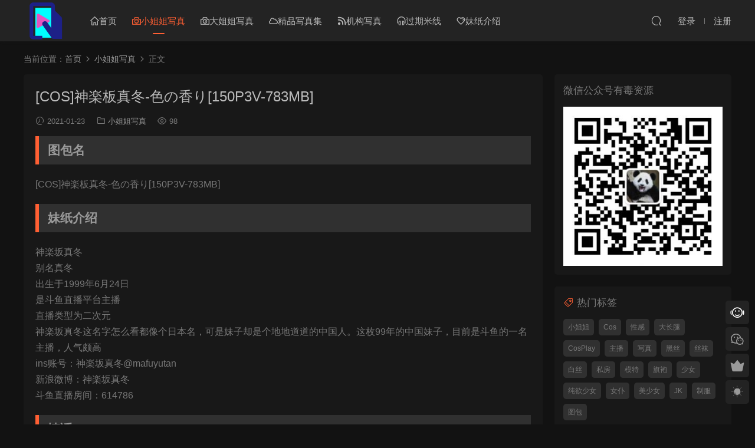

--- FILE ---
content_type: text/html; charset=UTF-8
request_url: https://584520.xyz/9199.html
body_size: 7444
content:
<!DOCTYPE HTML>
<html lang="zh-Hans">
<head>
  <meta charset="UTF-8">
  <meta http-equiv="X-UA-Compatible" content="IE=edge,chrome=1">
  <meta name="viewport" content="width=device-width,minimum-scale=1.0,maximum-scale=1.0,user-scalable=no"/>
  <meta name="apple-mobile-web-app-title" content="有毒图包">
  <meta http-equiv="Cache-Control" content="no-siteapp">
    <title>[COS]神楽板真冬-色の香り[150P3V-783MB] - 有毒图包</title>
  <meta name="keywords" content="Cos,Coser,CosPlay写真,斗鱼,真冬,神楽板真冬,美少女cosplay,色の香り,小姐姐写真">
  <meta name="description" content="图包名 [COS]神楽板真冬-色の香り[150P3V-783MB] 妹纸介绍 神楽坂真冬 别名真冬 出生于1999年6月24日 是斗鱼直播平台主播 直播类型为二次元 神楽坂真冬这名字怎么看都像个日本名，可是妹子却是个地地道道的中国人。这枚99年的中国妹子...">
    <link rel="shortcut icon" href="https://584520.xyz/wp-content/uploads/2023/11/1700814907-favicon-1.png">
  <meta name='robots' content='max-image-preview:large' />
	<style>img:is([sizes="auto" i], [sizes^="auto," i]) { contain-intrinsic-size: 3000px 1500px }</style>
	<style id='classic-theme-styles-inline-css' type='text/css'>
/*! This file is auto-generated */
.wp-block-button__link{color:#fff;background-color:#32373c;border-radius:9999px;box-shadow:none;text-decoration:none;padding:calc(.667em + 2px) calc(1.333em + 2px);font-size:1.125em}.wp-block-file__button{background:#32373c;color:#fff;text-decoration:none}
</style>
<link rel='stylesheet' id='modown-font-css' href='https://584520.xyz/wp-content/themes/modown/static/css/fonts.css?ver=9.4' type='text/css' media='screen' />
<link rel='stylesheet' id='modown-base-css' href='https://584520.xyz/wp-content/themes/modown/static/css/base.css?ver=9.4' type='text/css' media='screen' />
<script type="text/javascript" src="https://584520.xyz/wp-includes/js/jquery/jquery.min.js?ver=3.7.1" id="jquery-core-js"></script>
<script type="text/javascript" src="https://584520.xyz/wp-includes/js/jquery/jquery-migrate.min.js?ver=3.4.1" id="jquery-migrate-js"></script>
<style id="erphpdown-custom"></style>
    <script>var $ = jQuery;</script>
  <style>
  :root{--theme-color: #ff5f33;--theme-color2: #ff5f33;--theme-radius: 5px;}    .grid > .recommend-tag, .list > .recommend-tag{background: #ffffff !important;}
    .grid > .recommend-tag:before, .list > .recommend-tag:before{border-color: transparent transparent #ffffff transparent !important;}
      .erphpdown-box, .erphpdown, .article-content .erphpdown-content-vip{background: transparent !important;border: 2px dashed var(--theme-color);}
    .erphpdown-box .erphpdown-title{display: inline-block;}
  .logo a img{width:70px;height:auto;max-height:100%}@media (max-width: 1024px){.logo a img{width:60px;height:auto;max-height:100%}}.footer-widget{width:calc(21% - 20px);}@media (max-width: 768px){.footer-widget{width:calc(50% - 20px);margin-bottom:25px}
  .footer-widget:first-child{width:calc(100% - 20px);padding-right: 0}
  .footer-widget:last-child{width:calc(100% - 20px);padding-left: 0;margin-bottom: 0}}::-webkit-scrollbar-thumb {background-color: rgb(99 98 98 / 70%);}@media (max-width: 768px){.nav-right .nav-vip{display: none;}body{margin-bottom:50px}.sitetips-default{bottom:100px;}
        .rollbar{display: none;}.footer-widgets{display: none;}}@media (max-width:480px){}.weixinguanzhu,.secret-password {
	background:none repeat scroll 0 0 #0db795;
	border-left:5px solid #ffe700;
	color:#443a3a;
	padding:10px 0 10px 10px;
	border-radius:5px;
	margin-bottom:15px;
	overflow:hidden;
	clear:both;
}
.weixinguanzhu .post-secret {
	font-size:18px;
	line-height:20px;
	color:#f7eb00;
	margin:5px;
}
.weixinguanzhu form {
	margin:15px 0;
}
.weixinguanzhu form span {
	font-size:18px;
	font-weight:700;
}
.weixinguanzhu .erweima {
	margin-left:20px;
	margin-right:16px;
}
.weixinguanzhu input[type=password] {
	color:#9ba1a8;
	padding:6px;
	background-color:#F7F7F7;
	border:1px solid #E8E6E5;
	font-size:12px;
	width:50%;
	-moz-transition:border .25s linear,color .25s linear,background-color .25s linear;
	-webkit-transition:border .25s linear,color .25s linear,background-color .25s linear;
	-o-transition:border .25s linear,color .25s linear,background-color .25s linear;
	transition:border .25s linear,color .25s linear,background-color .25s linear;
}
.weixinguanzhu input[type=submit] {
	background:#F43405;
	border:none;
	width:200px;
	height:40px;
	color:#fff;
	outline:0;
	font-size:16px;
	border-radius: 2em;
    box-shadow: 2px 2px 5px #0DF2C4;
}
.weixinguanzhu .details span {
	color:#f7eb00;
}</style></head>
<body class="wp-singular post-template-default single single-post postid-9199 single-format-standard wp-theme-modown gd-list night">
<header class="header">
  <div class="container clearfix">

    
        <div class="logo">
      <a href="https://584520.xyz" title="有毒图包"><img src="https://584520.xyz/wp-content/uploads/2024/11/21055541711.png" data-light="https://584520.xyz/wp-content/uploads/2024/11/21055541711.png" data-dark="https://584520.xyz/wp-content/uploads/2024/11/21055541711.png" alt="有毒图包" /></a>
    </div>

    <ul class="nav-main">
      <li id="menu-item-28" class="menu-item menu-item-type-custom menu-item-object-custom menu-item-home menu-item-28"><a href="https://584520.xyz"><i class="dripicons dripicons-home"></i>首页</a></li>
<li id="menu-item-11" class="menu-item menu-item-type-taxonomy menu-item-object-category current-post-ancestor current-menu-parent current-post-parent menu-item-11"><a href="https://584520.xyz/category/xjj"><i class="dripicons dripicons-camera"></i>小姐姐写真</a></li>
<li id="menu-item-10" class="menu-item menu-item-type-taxonomy menu-item-object-category menu-item-10"><a href="https://584520.xyz/category/morden"><i class="dripicons dripicons-camera"></i>大姐姐写真</a></li>
<li id="menu-item-9" class="menu-item menu-item-type-taxonomy menu-item-object-category menu-item-9"><a href="https://584520.xyz/category/tubao"><i class="dripicons dripicons-cloud"></i>精品写真集</a></li>
<li id="menu-item-27" class="menu-item menu-item-type-taxonomy menu-item-object-category menu-item-27"><a href="https://584520.xyz/category/jgxz"><i class="dripicons dripicons-feed"></i>机构写真</a></li>
<li id="menu-item-122" class="menu-item menu-item-type-taxonomy menu-item-object-category menu-item-122"><a href="https://584520.xyz/category/gqmx"><i class="dripicons dripicons-headset"></i>过期米线</a></li>
<li id="menu-item-3971" class="menu-item menu-item-type-taxonomy menu-item-object-category menu-item-3971"><a href="https://584520.xyz/category/%e5%a6%b9%e7%ba%b8%e4%bb%8b%e7%bb%8d"><i class="dripicons dripicons-heart"></i>妹纸介绍</a></li>
    </ul>

    
    <ul class="nav-right">
                                          <li class="nav-search">
        <a href="javascript:;" class="search-loader" title="搜索"><i class="icon icon-search"></i></a>
      </li>
                    <li class="nav-login no"><a href="https://584520.xyz/login-2?redirect_to=https://584520.xyz/9199.html" class="signin-loader" rel="nofollow"><i class="icon icon-user"></i><span>登录</span></a><b class="nav-line"></b><a href="https://584520.xyz/login-2?action=register&redirect_to=https://584520.xyz/9199.html" class="signup-loader" rel="nofollow"><span>注册</span></a></li>
                    <li class="nav-button"><a href="javascript:;" class="nav-loader"><i class="icon icon-menu"></i></a></li>
          </ul>

  </div>
</header>


<div class="search-wrap">
  <div class="container search-wrap-container">
    <form action="https://584520.xyz/" class="search-form" method="get">
            <input autocomplete="off" class="search-input" name="s" placeholder="输入关键字回车" type="text">
      <button class="search-btn" type="submit"><i class="icon icon-search"></i>搜索</button>
      <i class="icon icon-close"></i>
      <input type="hidden" name="cat" class="search-cat-val">
          </form>
  </div>
</div><div class="main">
		<div class="container clearfix">
				<div class="breadcrumbs">当前位置：<span><a href="https://584520.xyz/" itemprop="url"><span itemprop="title">首页</span></a></span> <span class="sep"><i class="dripicons dripicons-chevron-right"></i></span> <span><a href="https://584520.xyz/category/xjj" itemprop="url"><span itemprop="title">小姐姐写真</span></a></span> <span class="sep"><i class="dripicons dripicons-chevron-right"></i></span> <span class="current">正文</span></div>						<div class="content-wrap">
	    	<div class="content">
	    			    			    			    			    		<article id="single-content" class="single-content">
		    		<div class="article-header">	<h1 class="article-title">[COS]神楽板真冬-色の香り[150P3V-783MB]</h1>
	<div class="article-meta">
				<span class="item"><i class="icon icon-time"></i> 2021-01-23</span>		<span class="item item-cats"><i class="icon icon-cat"></i> <a href="https://584520.xyz/category/xjj">小姐姐写真</a></span>		<span class="item"><i class="icon icon-eye"></i> 98</span>							</div>
</div>		    		<div class="article-content clearfix">
		    					    					    					    					    						    						    						    						    			<h2>图包名</h2>
<p>[COS]神楽板真冬-色の香り[150P3V-783MB]</p>
<h2>妹纸介绍</h2>
<p>神楽坂真冬<br />
别名真冬<br />
出生于1999年6月24日<br />
是斗鱼直播平台主播<br />
直播类型为二次元<br />
神楽坂真冬这名字怎么看都像个日本名，可是妹子却是个地地道道的中国人。这枚99年的中国妹子，目前是斗鱼的一名主播，人气颇高<br />
ins账号：神楽坂真冬@mafuyutan<br />
新浪微博：神楽坂真冬<br />
斗鱼直播房间：614786</p>
<h2>情话</h2>
<p>情话说： 这世界太嘈杂  周边都是假话  你能不能找个理由带我回家 ——土味情话  </p>
<h2>图片</h2>
<p><img decoding="async" class="aligncenter" src="/wp-content/uploads/pic/pa4djdsrj1m.jpg" alt="[COS]神楽板真冬-色の香り[150P3V-783MB]" title="[COS]神楽板真冬-色の香り[150P3V-783MB]" /><br />
[COS]神楽板真冬-色の香り[150P3V-783MB]<br />
,<img decoding="async" class="aligncenter" src="/wp-content/uploads/pic/2htzlwxqezs.jpg" alt="[COS]神楽板真冬-色の香り[150P3V-783MB]" title="[COS]神楽板真冬-色の香り[150P3V-783MB]" /><br />
[COS]神楽板真冬-色の香り[150P3V-783MB]<br />
,,</p>
<h2>图包目录</h2>
<p>[COS]神楽板真冬-色の香り[150P3V-783MB]</p>
<h2>下载相关</h2>
<p>百度云盘下载链接：
  <form action="https://584520.xyz/9199.html" method="post">
   <div class="weixinguanzhu">
   <img decoding="async" class="erweima" align="right" src="https://584520.xyz/wp-content/uploads/2023/11/1700814354-du-movie.jpg" width="150" height="150" alt="有毒资源"><div class="post-secret"><i class="fa fa-exclamation-circle"></i>此内容不用注册登录，关注公众号获取验证码查看就行</div><div class="details">请关注“有毒资源”官方微信公众号<br>用手机扫描右侧二维码快速关注<br>回复关键字“<span>517381</span>”，获取验证码</div>
    <p>
     <input id="wpbox" type="password" size="20" name="weixin_key">
     <input type="submit" value="提交验证码查看" name="Submit">
    </p>
    </div>
  </form><br />
登录会员免验证码下载<br />
百度云盘下载链接：<br />
<div class="erphpdown erphpdown-see erphpdown-content-vip" style="display:block">此隐藏内容仅限VIP查看<a href="https://584520.xyz/wp-admin/admin.php?page=erphpdown/admin/erphp-update-vip.php" target="_blank" class="erphpdown-vip">升级VIP</a></div><br />
可见下载</p>
<h2>声明</h2>
<p>图文来源网络！如有任何侵犯或侵权请及时联系必将第一时间进行处理！</p>
			    						    						    						    					    		
			    					    				    					    			<div class="article-copyright"><i class="icon icon-warning1"></i> 原文链接：<a href="https://584520.xyz/9199.html">https://584520.xyz/9199.html</a>，转载请注明出处。		    			</div>		            </div>
		    			<div class="article-act">
					<a href="javascript:;" class="article-zan" data-id="9199"><i class="icon icon-zan"></i> <span>0</span></a>
		</div>
		            <div class="article-tags"><a href="https://584520.xyz/tag/cos" rel="tag">Cos</a><a href="https://584520.xyz/tag/coser" rel="tag">Coser</a><a href="https://584520.xyz/tag/cosplay%e5%86%99%e7%9c%9f" rel="tag">CosPlay写真</a><a href="https://584520.xyz/tag/%e6%96%97%e9%b1%bc" rel="tag">斗鱼</a><a href="https://584520.xyz/tag/%e7%9c%9f%e5%86%ac" rel="tag">真冬</a><a href="https://584520.xyz/tag/%e7%a5%9e%e6%a5%bd%e6%9d%bf%e7%9c%9f%e5%86%ac" rel="tag">神楽板真冬</a><a href="https://584520.xyz/tag/%e7%be%8e%e5%b0%91%e5%a5%b3cosplay" rel="tag">美少女cosplay</a><a href="https://584520.xyz/tag/%e8%89%b2%e3%81%ae%e9%a6%99%e3%82%8a" rel="tag">色の香り</a></div>						            </article>
	            	            	            <nav class="article-nav">
	                <span class="article-nav-prev">上一篇<br><a href="https://584520.xyz/9200.html" rel="prev">[COS]小野妹子w-写真合集[46T-6.77G]</a></span>
	                <span class="article-nav-next">下一篇<br><a href="https://584520.xyz/9210.html" rel="next">[写真]朱可儿-NO2227[96P-215M]</a></span>
	            </nav>
	            	            	            <div class="single-related"><h3 class="related-title"><i class="icon icon-related"></i> 猜你喜欢</h3><div class="lists cols-two relateds clearfix"><div class="post grid"  data-id="12348">
    <div class="img">
        <a href="https://584520.xyz/12348.html" title="[COS]136桜井宁宁-透明泳衣[66P1V-567MB]" target="" rel="bookmark">
        <img src="https://584520.xyz/wp-content/themes/modown/static/img/thumbnail.png" data-src="https://584520.xyz/wp-content/uploads/2025/12/30080559783.jpg" class="thumb" alt="[COS]136桜井宁宁-透明泳衣[66P1V-567MB]">
                </a>
            </div>
    <div class="con">
        <div class="cat"><a href="https://584520.xyz/category/xjj">小姐姐写真</a></div>
        
        <h3 itemprop="name headline"><a itemprop="url" rel="bookmark" href="https://584520.xyz/12348.html" title="[COS]136桜井宁宁-透明泳衣[66P1V-567MB]" target="">[COS]136桜井宁宁-透明泳衣[66P1V-567MB]</a></h3>

                <div class="excerpt">[COS]136桜井宁宁-透明泳衣[66P1V-567MB]</div>
        <div class="grid-meta">
            <span class="time"><i class="icon icon-time"></i> 3周前</span><span class="views"><i class="icon icon-eye"></i> 33</span><span class="price"><span class="fee free-tag">免费</span></span>        </div>

            </div>

    <span class="vip-tag free-tag"><i>免费</i></span>    </div><div class="post grid"  data-id="12344">
    <div class="img">
        <a href="https://584520.xyz/12344.html" title="[COS]135桜井宁宁-无名[53P4V-572MB]" target="" rel="bookmark">
        <img src="https://584520.xyz/wp-content/themes/modown/static/img/thumbnail.png" data-src="https://584520.xyz/wp-content/uploads/2025/12/30075934650.jpg" class="thumb" alt="[COS]135桜井宁宁-无名[53P4V-572MB]">
                </a>
            </div>
    <div class="con">
        <div class="cat"><a href="https://584520.xyz/category/xjj">小姐姐写真</a></div>
        
        <h3 itemprop="name headline"><a itemprop="url" rel="bookmark" href="https://584520.xyz/12344.html" title="[COS]135桜井宁宁-无名[53P4V-572MB]" target="">[COS]135桜井宁宁-无名[53P4V-572MB]</a></h3>

                <div class="excerpt">图包名
[COS]135桜井宁宁-无名[53P4V-572MB]
妹纸介绍
[template id="5092"]
...</div>
        <div class="grid-meta">
            <span class="time"><i class="icon icon-time"></i> 3周前</span><span class="views"><i class="icon icon-eye"></i> 34</span><span class="price"><span class="fee free-tag">免费</span></span>        </div>

            </div>

    <span class="vip-tag free-tag"><i>免费</i></span>    </div><div class="post grid"  data-id="12340">
    <div class="img">
        <a href="https://584520.xyz/12340.html" title="[COS]134桜井宁宁-JK制服[49P2V-466M]" target="" rel="bookmark">
        <img src="https://584520.xyz/wp-content/themes/modown/static/img/thumbnail.png" data-src="https://584520.xyz/wp-content/uploads/2025/12/30075326508.jpg" class="thumb" alt="[COS]134桜井宁宁-JK制服[49P2V-466M]">
                </a>
            </div>
    <div class="con">
        <div class="cat"><a href="https://584520.xyz/category/xjj">小姐姐写真</a></div>
        
        <h3 itemprop="name headline"><a itemprop="url" rel="bookmark" href="https://584520.xyz/12340.html" title="[COS]134桜井宁宁-JK制服[49P2V-466M]" target="">[COS]134桜井宁宁-JK制服[49P2V-466M]</a></h3>

                <div class="excerpt">图包名
[COS]134桜井宁宁-JK制服[49P2V-466M]
妹纸介绍
妹纸名：桜井宁宁  
微...</div>
        <div class="grid-meta">
            <span class="time"><i class="icon icon-time"></i> 3周前</span><span class="views"><i class="icon icon-eye"></i> 20</span><span class="price"><span class="fee free-tag">免费</span></span>        </div>

            </div>

    <span class="vip-tag free-tag"><i>免费</i></span>    </div><div class="post grid"  data-id="12337">
    <div class="img">
        <a href="https://584520.xyz/12337.html" title="[COS]133桜井宁宁-紫色猫[65P1V-558M]" target="" rel="bookmark">
        <img src="https://584520.xyz/wp-content/themes/modown/static/img/thumbnail.png" data-src="https://584520.xyz/wp-content/uploads/2025/12/30074330450.jpg" class="thumb" alt="[COS]133桜井宁宁-紫色猫[65P1V-558M]">
                </a>
            </div>
    <div class="con">
        <div class="cat"><a href="https://584520.xyz/category/xjj">小姐姐写真</a></div>
        
        <h3 itemprop="name headline"><a itemprop="url" rel="bookmark" href="https://584520.xyz/12337.html" title="[COS]133桜井宁宁-紫色猫[65P1V-558M]" target="">[COS]133桜井宁宁-紫色猫[65P1V-558M]</a></h3>

                <div class="excerpt">图包名
[COS]133桜井宁宁-紫色猫[65P1V-558M]
妹纸介绍
妹纸名：桜井宁宁  
微...</div>
        <div class="grid-meta">
            <span class="time"><i class="icon icon-time"></i> 3周前</span><span class="views"><i class="icon icon-eye"></i> 21</span><span class="price"><span class="fee free-tag">免费</span></span>        </div>

            </div>

    <span class="vip-tag free-tag"><i>免费</i></span>    </div></div></div>	            <div class="single-comment">
	<h3 class="comments-title" id="comments">
		<i class="icon icon-comments"></i> 评论<small>0</small>
	</h3>
	<div id="respond" class="comments-respond no_webshot">
				<div class="comment-signarea">请先 <a href="javascript:;" class="signin-loader">登录</a></div>
			</div>
	</div>



	            	    	</div>
	    </div>
		<aside class="sidebar">
	<div class="theiaStickySidebar">
	
	<div class="widget widget_media_image"><h3>微信公众号有毒资源</h3><img width="300" height="300" src="https://584520.xyz/wp-content/uploads/2023/11/1700814354-du-movie.jpg" class="image wp-image-11600  attachment-full size-full" alt="" style="max-width: 100%; height: auto;" decoding="async" loading="lazy" /></div><div class="widget widget-tags"><h3><i class="icon icon-tag"></i> 热门标签</h3><div class="items"><a href="https://584520.xyz/tag/%e5%b0%8f%e5%a7%90%e5%a7%90">小姐姐</a><a href="https://584520.xyz/tag/cos">Cos</a><a href="https://584520.xyz/tag/%e6%80%a7%e6%84%9f">性感</a><a href="https://584520.xyz/tag/%e5%a4%a7%e9%95%bf%e8%85%bf">大长腿</a><a href="https://584520.xyz/tag/cosplay">CosPlay</a><a href="https://584520.xyz/tag/%e4%b8%bb%e6%92%ad">主播</a><a href="https://584520.xyz/tag/%e5%86%99%e7%9c%9f">写真</a><a href="https://584520.xyz/tag/%e9%bb%91%e4%b8%9d">黑丝</a><a href="https://584520.xyz/tag/%e4%b8%9d%e8%a2%9c">丝袜</a><a href="https://584520.xyz/tag/%e7%99%bd%e4%b8%9d">白丝</a><a href="https://584520.xyz/tag/%e7%a7%81%e6%88%bf">私房</a><a href="https://584520.xyz/tag/%e6%a8%a1%e7%89%b9">模特</a><a href="https://584520.xyz/tag/%e6%97%97%e8%a2%8d">旗袍</a><a href="https://584520.xyz/tag/%e5%b0%91%e5%a5%b3">少女</a><a href="https://584520.xyz/tag/%e7%ba%af%e6%ac%b2%e5%b0%91%e5%a5%b3">纯欲少女</a><a href="https://584520.xyz/tag/%e5%a5%b3%e4%bb%86">女仆</a><a href="https://584520.xyz/tag/%e7%be%8e%e5%b0%91%e5%a5%b3">美少女</a><a href="https://584520.xyz/tag/jk">JK</a><a href="https://584520.xyz/tag/%e5%88%b6%e6%9c%8d">制服</a><a href="https://584520.xyz/tag/%e5%9b%be%e5%8c%85">图包</a></div></div>	</div>	    
</aside>	</div>
</div>
<footer class="footer">
	<div class="container">
	    	    	    <div class="copyright"><p>Powered by <a href="https://998101.xyz" target="_blank">有毒资源</a> + <a href="https://oneindex.584520.xyz/" target="_blank">有毒图包</a></p>
</div>
	</div>
</footer>


<div class="rollbar">
	<ul>
		<li class="qq-li"><a href="http://wpa.qq.com/msgrd?v=3&uin=3067379009&site=qq&menu=yes" target="_blank" rel="nofollow"><i class="icon icon-guru2"></i></a><h6>在线客服<i></i></h6></li>		<li class="wx-li"><a href="javascript:;" class="kefu_weixin"><i class="icon icon-weixin"></i><img src="https://584520.xyz/wp-content/uploads/2023/11/1700814354-du-movie.jpg"></a></li>		<li class="vip-li"><a href="https://584520.xyz/vip"><i class="icon icon-crown-s"></i></a><h6>升级VIP<i></i></h6></li>						<li><a href="javascript:;" class="theme_night active"><i class="icon icon-moon" style="top:0"></i></a><h6>夜间模式<i></i></h6></li>				<li class="totop-li"><a href="javascript:;" class="totop"><i class="icon icon-arrow-up"></i></a><h6>返回顶部<i></i></h6></li>    
	</ul>
</div>

<div class="footer-fixed-nav clearfix">
			<a href="https://584520.xyz"><i class="icon icon-home2"></i><span>首页</span></a>
		<a href="https://584520.xyz/all"><i class="icon icon-find"></i><span>发现</span></a>
		<a href="https://584520.xyz/vip" class="special"><i class="icon icon-crown"></i><span>VIP</span></a>
					<a href="https://584520.xyz/login-2" class="footer-fixed-nav-user signin-loader"><i class="icon icon-discuz"></i><span>我的</span></a>
		<!--div class="footer-nav-trigger"><i class="icon icon-arrow-down"></i></div-->
</div>



<div class="sign">			
	<div class="sign-mask"></div>			
	<div class="sign-box">	
				
		<div class="sign-tips"></div>			
		<form id="sign-in">  
		    <div class="form-item" style="text-align:center"><a href="https://584520.xyz"><img class="logo-login" src="https://584520.xyz/wp-content/uploads/2024/11/21055541711.png" alt="有毒图包"></a></div>
			<div class="form-item"><input type="text" name="user_login" class="form-control" id="user_login" placeholder="用户名/邮箱"><i class="icon icon-user"></i></div>			
			<div class="form-item"><input type="password" name="password" class="form-control" id="user_pass" placeholder="密码"><i class="icon icon-lock"></i></div>		
						<div class="form-item">
				<input type="text" class="form-control" id="user_captcha" name="user_captcha" placeholder="验证码"><span class="captcha-clk2">显示验证码</span>
				<i class="icon icon-safe"></i>
			</div>
				
			<div class="sign-submit">			
				<input type="button" class="btn signinsubmit-loader" name="submit" value="登录">  			
				<input type="hidden" name="action" value="signin">			
			</div>			
			<div class="sign-trans">没有账号？<a href="javascript:;" class="erphp-reg-must">注册</a>&nbsp;&nbsp;<a href="https://584520.xyz/login-2?action=password&redirect_to=https://584520.xyz/9199.html" rel="nofollow" target="_blank">忘记密码？</a></div>		
							
		</form>	
				
		<form id="sign-up" style="display: none;"> 	
		    <div class="form-item" style="text-align:center"><a href="https://584520.xyz"><img class="logo-login" src="https://584520.xyz/wp-content/uploads/2024/11/21055541711.png" alt="有毒图包"></a></div>			
		    	
			<div class="form-item"><input type="text" name="name" class="form-control" id="user_register" placeholder="用户名"><i class="icon icon-user"></i></div>			
			<div class="form-item"><input type="email" name="email" class="form-control" id="user_email" placeholder="邮箱"><i class="icon icon-mail"></i></div>		
			<div class="form-item"><input type="password" name="password2" class="form-control" id="user_pass2" placeholder="密码"><i class="icon icon-lock"></i></div>
						<div class="form-item">
				<input type="text" class="form-control" id="captcha" name="captcha" placeholder="验证码"><span class="captcha-clk2">显示验证码</span>
				<i class="icon icon-safe"></i>
			</div>
				
			<div class="sign-submit">			
				<input type="button" class="btn signupsubmit-loader" name="submit" value="注册">  			
				<input type="hidden" name="action" value="signup">  	
							
			</div>			
			<div class="sign-trans">已有账号？ <a href="javascript:;" class="modown-login-must">登录</a></div>	
				
										
		</form>	
			
					
	</div>			
</div>
<script>
	window._MBT = {uri: 'https://584520.xyz/wp-content/themes/modown', child: 'https://584520.xyz/wp-content/themes/modown', urc: '1', uru: '1', url:'https://584520.xyz', urg: '1', usr: 'https://584520.xyz/user', roll: [], admin_ajax: 'https://584520.xyz/wp-admin/admin-ajax.php', erphpdown: 'https://584520.xyz/wp-content/plugins/erphpdown/', image: '0.6316', hanimated: '0', fancybox: '0', anchor: '0', loading: '', nav: '0', iframe: '1', video_full: '0',tuan: '0',down_fixed: '0', post_h3_nav: '0'};</script>
<script type="speculationrules">
{"prefetch":[{"source":"document","where":{"and":[{"href_matches":"\/*"},{"not":{"href_matches":["\/wp-*.php","\/wp-admin\/*","\/wp-content\/uploads\/*","\/wp-content\/*","\/wp-content\/plugins\/*","\/wp-content\/themes\/modown\/*","\/*\\?(.+)"]}},{"not":{"selector_matches":"a[rel~=\"nofollow\"]"}},{"not":{"selector_matches":".no-prefetch, .no-prefetch a"}}]},"eagerness":"conservative"}]}
</script>
<script>window._ERPHPDOWN = {"uri":"https://584520.xyz/wp-content/plugins/erphpdown", "payment": "1", "wppay": "scan", "author": "mobantu"}</script>
<script type="text/javascript" id="erphpdown-js-extra">
/* <![CDATA[ */
var _ERPHP = {"ajaxurl":"https:\/\/584520.xyz\/wp-admin\/admin-ajax.php"};
/* ]]> */
</script>
<script type="text/javascript" src="https://584520.xyz/wp-content/plugins/erphpdown/static/erphpdown.js?ver=15.21" id="erphpdown-js"></script>
<script type="text/javascript" src="https://584520.xyz/wp-content/themes/modown/static/js/lib.js?ver=9.4" id="modown-lib-js"></script>
<script type="text/javascript" src="https://584520.xyz/wp-content/themes/modown/static/js/fancybox.min.js?ver=3.3.5" id="modown-fancybox-js"></script>
<script type="text/javascript" src="https://584520.xyz/wp-content/themes/modown/static/js/base.js?ver=9.4" id="modown-base-js"></script>
<script>MOBANTU.init({ias: 0, lazy: 1, plazy: 0, water: 0, mbf: 0, mpf: 0, mpfp: 0});</script>
<div class="analysis"></div>
</body></html>